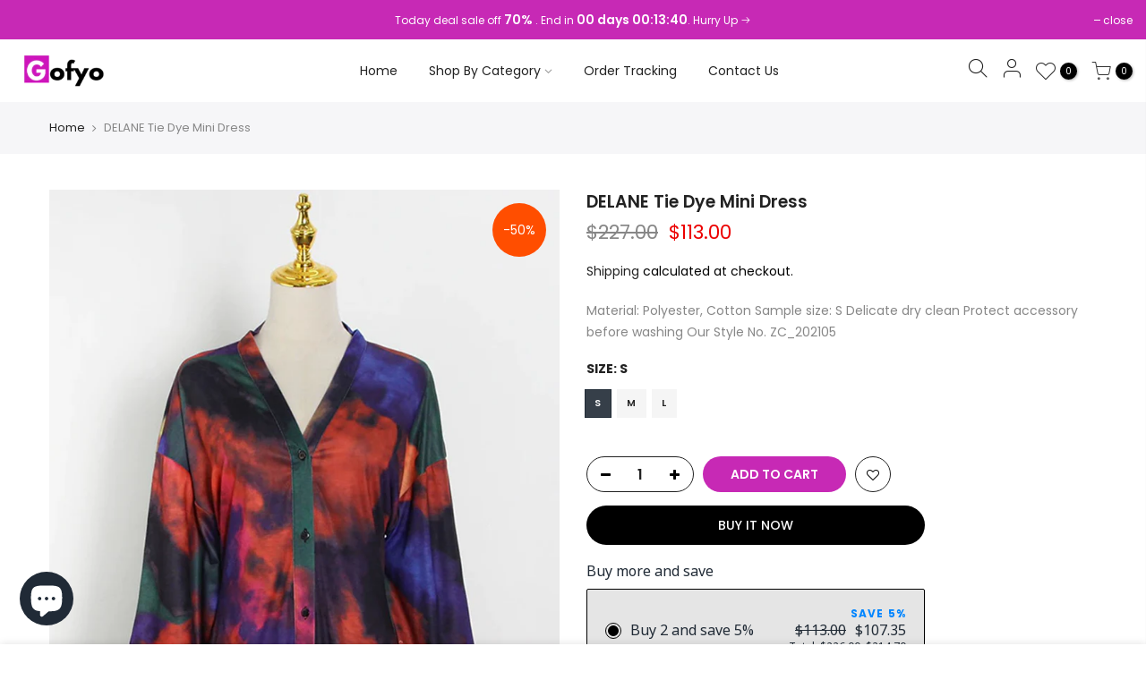

--- FILE ---
content_type: text/html; charset=utf-8
request_url: https://gofyo.com/products/delane-tie-dye-mini-dress/?section_id=js_ppr
body_size: 771
content:
<div id="shopify-section-js_ppr" class="shopify-section">[t4splitlz]<script type="application/json" id="ProductJson-template_ppr">{"id":6652884385891,"title":"DELANE Tie Dye Mini Dress","handle":"delane-tie-dye-mini-dress","description":"\u003cul\u003e\n\u003cli\u003eMaterial: Polyester, Cotton\u003c\/li\u003e\n\u003cli\u003eSample size: S\u003c\/li\u003e\n\u003cli\u003eDelicate dry clean\u003c\/li\u003e\n\u003cli\u003eProtect accessory before washing\u003c\/li\u003e\n\u003cli\u003eOur Style No. ZC_202105  \u003c\/li\u003e\n\u003c\/ul\u003e","published_at":"2023-02-18T02:42:52+01:00","created_at":"2021-10-17T21:00:54+01:00","vendor":"Gofyo","type":"Boho Dress","tags":["blouse","Evening","Long Sleeve","Mini","NEW IN","printed","Sexy","top"],"price":11300,"price_min":11300,"price_max":11300,"available":true,"price_varies":false,"compare_at_price":22700,"compare_at_price_min":22700,"compare_at_price_max":22700,"compare_at_price_varies":false,"variants":[{"id":39613354770531,"title":"S","option1":"S","option2":null,"option3":null,"sku":"45354638-aspicture-s","requires_shipping":true,"taxable":true,"featured_image":null,"available":true,"name":"DELANE Tie Dye Mini Dress - S","public_title":"S","options":["S"],"price":11300,"weight":0,"compare_at_price":22700,"inventory_management":null,"barcode":null,"requires_selling_plan":false,"selling_plan_allocations":[]},{"id":39613354803299,"title":"M","option1":"M","option2":null,"option3":null,"sku":"45354638-aspicture-m","requires_shipping":true,"taxable":true,"featured_image":null,"available":true,"name":"DELANE Tie Dye Mini Dress - M","public_title":"M","options":["M"],"price":11300,"weight":0,"compare_at_price":22700,"inventory_management":null,"barcode":null,"requires_selling_plan":false,"selling_plan_allocations":[]},{"id":39613354836067,"title":"L","option1":"L","option2":null,"option3":null,"sku":"45354638-aspicture-l","requires_shipping":true,"taxable":true,"featured_image":null,"available":true,"name":"DELANE Tie Dye Mini Dress - L","public_title":"L","options":["L"],"price":11300,"weight":0,"compare_at_price":22700,"inventory_management":null,"barcode":null,"requires_selling_plan":false,"selling_plan_allocations":[]}],"images":["\/\/gofyo.com\/cdn\/shop\/products\/ZCRAVE_F__0010_Layer291.jpg?v=1634500854","\/\/gofyo.com\/cdn\/shop\/products\/ZCRAVE_F__0008_Layer293.jpg?v=1634500854","\/\/gofyo.com\/cdn\/shop\/products\/ZCRAVE_F__0009_Layer292.jpg?v=1634500854","\/\/gofyo.com\/cdn\/shop\/products\/ZCRAVE_F__0002_Layer299.jpg?v=1634500854","\/\/gofyo.com\/cdn\/shop\/products\/ZCRAVE_F__0005_Layer296.jpg?v=1634500854","\/\/gofyo.com\/cdn\/shop\/products\/ZCRAVE_F__0006_Layer295.jpg?v=1634500854","\/\/gofyo.com\/cdn\/shop\/products\/ZCRAVE_F__0007_Layer294.jpg?v=1634500854","\/\/gofyo.com\/cdn\/shop\/products\/ZCRAVE_F__0003_Layer298.jpg?v=1634500854"],"featured_image":"\/\/gofyo.com\/cdn\/shop\/products\/ZCRAVE_F__0010_Layer291.jpg?v=1634500854","options":["Size"],"media":[{"alt":null,"id":20918468608099,"position":1,"preview_image":{"aspect_ratio":0.75,"height":1334,"width":1000,"src":"\/\/gofyo.com\/cdn\/shop\/products\/ZCRAVE_F__0010_Layer291.jpg?v=1634500854"},"aspect_ratio":0.75,"height":1334,"media_type":"image","src":"\/\/gofyo.com\/cdn\/shop\/products\/ZCRAVE_F__0010_Layer291.jpg?v=1634500854","width":1000},{"alt":null,"id":20918468640867,"position":2,"preview_image":{"aspect_ratio":0.75,"height":1334,"width":1000,"src":"\/\/gofyo.com\/cdn\/shop\/products\/ZCRAVE_F__0008_Layer293.jpg?v=1634500854"},"aspect_ratio":0.75,"height":1334,"media_type":"image","src":"\/\/gofyo.com\/cdn\/shop\/products\/ZCRAVE_F__0008_Layer293.jpg?v=1634500854","width":1000},{"alt":null,"id":20918468673635,"position":3,"preview_image":{"aspect_ratio":0.75,"height":1334,"width":1000,"src":"\/\/gofyo.com\/cdn\/shop\/products\/ZCRAVE_F__0009_Layer292.jpg?v=1634500854"},"aspect_ratio":0.75,"height":1334,"media_type":"image","src":"\/\/gofyo.com\/cdn\/shop\/products\/ZCRAVE_F__0009_Layer292.jpg?v=1634500854","width":1000},{"alt":null,"id":20918468706403,"position":4,"preview_image":{"aspect_ratio":0.75,"height":1334,"width":1000,"src":"\/\/gofyo.com\/cdn\/shop\/products\/ZCRAVE_F__0002_Layer299.jpg?v=1634500854"},"aspect_ratio":0.75,"height":1334,"media_type":"image","src":"\/\/gofyo.com\/cdn\/shop\/products\/ZCRAVE_F__0002_Layer299.jpg?v=1634500854","width":1000},{"alt":null,"id":20918468739171,"position":5,"preview_image":{"aspect_ratio":0.75,"height":1334,"width":1000,"src":"\/\/gofyo.com\/cdn\/shop\/products\/ZCRAVE_F__0005_Layer296.jpg?v=1634500854"},"aspect_ratio":0.75,"height":1334,"media_type":"image","src":"\/\/gofyo.com\/cdn\/shop\/products\/ZCRAVE_F__0005_Layer296.jpg?v=1634500854","width":1000},{"alt":null,"id":20918468771939,"position":6,"preview_image":{"aspect_ratio":0.75,"height":1334,"width":1000,"src":"\/\/gofyo.com\/cdn\/shop\/products\/ZCRAVE_F__0006_Layer295.jpg?v=1634500854"},"aspect_ratio":0.75,"height":1334,"media_type":"image","src":"\/\/gofyo.com\/cdn\/shop\/products\/ZCRAVE_F__0006_Layer295.jpg?v=1634500854","width":1000},{"alt":null,"id":20918468804707,"position":7,"preview_image":{"aspect_ratio":0.75,"height":1334,"width":1000,"src":"\/\/gofyo.com\/cdn\/shop\/products\/ZCRAVE_F__0007_Layer294.jpg?v=1634500854"},"aspect_ratio":0.75,"height":1334,"media_type":"image","src":"\/\/gofyo.com\/cdn\/shop\/products\/ZCRAVE_F__0007_Layer294.jpg?v=1634500854","width":1000},{"alt":null,"id":20918468837475,"position":8,"preview_image":{"aspect_ratio":0.75,"height":1334,"width":1000,"src":"\/\/gofyo.com\/cdn\/shop\/products\/ZCRAVE_F__0003_Layer298.jpg?v=1634500854"},"aspect_ratio":0.75,"height":1334,"media_type":"image","src":"\/\/gofyo.com\/cdn\/shop\/products\/ZCRAVE_F__0003_Layer298.jpg?v=1634500854","width":1000}],"requires_selling_plan":false,"selling_plan_groups":[],"content":"\u003cul\u003e\n\u003cli\u003eMaterial: Polyester, Cotton\u003c\/li\u003e\n\u003cli\u003eSample size: S\u003c\/li\u003e\n\u003cli\u003eDelicate dry clean\u003c\/li\u003e\n\u003cli\u003eProtect accessory before washing\u003c\/li\u003e\n\u003cli\u003eOur Style No. ZC_202105  \u003c\/li\u003e\n\u003c\/ul\u003e"}</script><script type="application/json" id="ProductJson-incoming_ppr">{"size_avai":[1,1,1],"tt_size_avai": 3,"ck_so_un": false,"ntsoldout": false,"unvariants": false,"remove_soldout": false,"variants": [{"inventory_quantity": 0,"mdid": null,"incoming": false,"next_incoming_date": null},{"ck_asdssa":"true ","inventory_quantity": 0,"mdid": null,"incoming": false,"next_incoming_date": null},{"ck_asdssa":"true ","inventory_quantity": 0,"mdid": null,"incoming": false,"next_incoming_date": null}]}</script> <script type="application/json" id="ModelJson-_ppr">[]</script><script type="application/json" id="NTsettingspr__ppr">{ "related_id":false, "recently_viewed":false, "ProductID":6652884385891, "PrHandle":"delane-tie-dye-mini-dress", "cat_handle":null, "scrolltop":null,"ThreeSixty":false,"hashtag":"none", "access_token":"none", "username":"none"}</script>
[t4splitlz]</div>

--- FILE ---
content_type: text/javascript; charset=utf-8
request_url: https://gofyo.com/products/delane-tie-dye-mini-dress.js
body_size: 477
content:
{"id":6652884385891,"title":"DELANE Tie Dye Mini Dress","handle":"delane-tie-dye-mini-dress","description":"\u003cul\u003e\n\u003cli\u003eMaterial: Polyester, Cotton\u003c\/li\u003e\n\u003cli\u003eSample size: S\u003c\/li\u003e\n\u003cli\u003eDelicate dry clean\u003c\/li\u003e\n\u003cli\u003eProtect accessory before washing\u003c\/li\u003e\n\u003cli\u003eOur Style No. ZC_202105  \u003c\/li\u003e\n\u003c\/ul\u003e","published_at":"2023-02-18T02:42:52+01:00","created_at":"2021-10-17T21:00:54+01:00","vendor":"Gofyo","type":"Boho Dress","tags":["blouse","Evening","Long Sleeve","Mini","NEW IN","printed","Sexy","top"],"price":11300,"price_min":11300,"price_max":11300,"available":true,"price_varies":false,"compare_at_price":22700,"compare_at_price_min":22700,"compare_at_price_max":22700,"compare_at_price_varies":false,"variants":[{"id":39613354770531,"title":"S","option1":"S","option2":null,"option3":null,"sku":"45354638-aspicture-s","requires_shipping":true,"taxable":true,"featured_image":null,"available":true,"name":"DELANE Tie Dye Mini Dress - S","public_title":"S","options":["S"],"price":11300,"weight":0,"compare_at_price":22700,"inventory_management":null,"barcode":null,"requires_selling_plan":false,"selling_plan_allocations":[]},{"id":39613354803299,"title":"M","option1":"M","option2":null,"option3":null,"sku":"45354638-aspicture-m","requires_shipping":true,"taxable":true,"featured_image":null,"available":true,"name":"DELANE Tie Dye Mini Dress - M","public_title":"M","options":["M"],"price":11300,"weight":0,"compare_at_price":22700,"inventory_management":null,"barcode":null,"requires_selling_plan":false,"selling_plan_allocations":[]},{"id":39613354836067,"title":"L","option1":"L","option2":null,"option3":null,"sku":"45354638-aspicture-l","requires_shipping":true,"taxable":true,"featured_image":null,"available":true,"name":"DELANE Tie Dye Mini Dress - L","public_title":"L","options":["L"],"price":11300,"weight":0,"compare_at_price":22700,"inventory_management":null,"barcode":null,"requires_selling_plan":false,"selling_plan_allocations":[]}],"images":["\/\/cdn.shopify.com\/s\/files\/1\/0289\/1019\/0691\/products\/ZCRAVE_F__0010_Layer291.jpg?v=1634500854","\/\/cdn.shopify.com\/s\/files\/1\/0289\/1019\/0691\/products\/ZCRAVE_F__0008_Layer293.jpg?v=1634500854","\/\/cdn.shopify.com\/s\/files\/1\/0289\/1019\/0691\/products\/ZCRAVE_F__0009_Layer292.jpg?v=1634500854","\/\/cdn.shopify.com\/s\/files\/1\/0289\/1019\/0691\/products\/ZCRAVE_F__0002_Layer299.jpg?v=1634500854","\/\/cdn.shopify.com\/s\/files\/1\/0289\/1019\/0691\/products\/ZCRAVE_F__0005_Layer296.jpg?v=1634500854","\/\/cdn.shopify.com\/s\/files\/1\/0289\/1019\/0691\/products\/ZCRAVE_F__0006_Layer295.jpg?v=1634500854","\/\/cdn.shopify.com\/s\/files\/1\/0289\/1019\/0691\/products\/ZCRAVE_F__0007_Layer294.jpg?v=1634500854","\/\/cdn.shopify.com\/s\/files\/1\/0289\/1019\/0691\/products\/ZCRAVE_F__0003_Layer298.jpg?v=1634500854"],"featured_image":"\/\/cdn.shopify.com\/s\/files\/1\/0289\/1019\/0691\/products\/ZCRAVE_F__0010_Layer291.jpg?v=1634500854","options":[{"name":"Size","position":1,"values":["S","M","L"]}],"url":"\/products\/delane-tie-dye-mini-dress","media":[{"alt":null,"id":20918468608099,"position":1,"preview_image":{"aspect_ratio":0.75,"height":1334,"width":1000,"src":"https:\/\/cdn.shopify.com\/s\/files\/1\/0289\/1019\/0691\/products\/ZCRAVE_F__0010_Layer291.jpg?v=1634500854"},"aspect_ratio":0.75,"height":1334,"media_type":"image","src":"https:\/\/cdn.shopify.com\/s\/files\/1\/0289\/1019\/0691\/products\/ZCRAVE_F__0010_Layer291.jpg?v=1634500854","width":1000},{"alt":null,"id":20918468640867,"position":2,"preview_image":{"aspect_ratio":0.75,"height":1334,"width":1000,"src":"https:\/\/cdn.shopify.com\/s\/files\/1\/0289\/1019\/0691\/products\/ZCRAVE_F__0008_Layer293.jpg?v=1634500854"},"aspect_ratio":0.75,"height":1334,"media_type":"image","src":"https:\/\/cdn.shopify.com\/s\/files\/1\/0289\/1019\/0691\/products\/ZCRAVE_F__0008_Layer293.jpg?v=1634500854","width":1000},{"alt":null,"id":20918468673635,"position":3,"preview_image":{"aspect_ratio":0.75,"height":1334,"width":1000,"src":"https:\/\/cdn.shopify.com\/s\/files\/1\/0289\/1019\/0691\/products\/ZCRAVE_F__0009_Layer292.jpg?v=1634500854"},"aspect_ratio":0.75,"height":1334,"media_type":"image","src":"https:\/\/cdn.shopify.com\/s\/files\/1\/0289\/1019\/0691\/products\/ZCRAVE_F__0009_Layer292.jpg?v=1634500854","width":1000},{"alt":null,"id":20918468706403,"position":4,"preview_image":{"aspect_ratio":0.75,"height":1334,"width":1000,"src":"https:\/\/cdn.shopify.com\/s\/files\/1\/0289\/1019\/0691\/products\/ZCRAVE_F__0002_Layer299.jpg?v=1634500854"},"aspect_ratio":0.75,"height":1334,"media_type":"image","src":"https:\/\/cdn.shopify.com\/s\/files\/1\/0289\/1019\/0691\/products\/ZCRAVE_F__0002_Layer299.jpg?v=1634500854","width":1000},{"alt":null,"id":20918468739171,"position":5,"preview_image":{"aspect_ratio":0.75,"height":1334,"width":1000,"src":"https:\/\/cdn.shopify.com\/s\/files\/1\/0289\/1019\/0691\/products\/ZCRAVE_F__0005_Layer296.jpg?v=1634500854"},"aspect_ratio":0.75,"height":1334,"media_type":"image","src":"https:\/\/cdn.shopify.com\/s\/files\/1\/0289\/1019\/0691\/products\/ZCRAVE_F__0005_Layer296.jpg?v=1634500854","width":1000},{"alt":null,"id":20918468771939,"position":6,"preview_image":{"aspect_ratio":0.75,"height":1334,"width":1000,"src":"https:\/\/cdn.shopify.com\/s\/files\/1\/0289\/1019\/0691\/products\/ZCRAVE_F__0006_Layer295.jpg?v=1634500854"},"aspect_ratio":0.75,"height":1334,"media_type":"image","src":"https:\/\/cdn.shopify.com\/s\/files\/1\/0289\/1019\/0691\/products\/ZCRAVE_F__0006_Layer295.jpg?v=1634500854","width":1000},{"alt":null,"id":20918468804707,"position":7,"preview_image":{"aspect_ratio":0.75,"height":1334,"width":1000,"src":"https:\/\/cdn.shopify.com\/s\/files\/1\/0289\/1019\/0691\/products\/ZCRAVE_F__0007_Layer294.jpg?v=1634500854"},"aspect_ratio":0.75,"height":1334,"media_type":"image","src":"https:\/\/cdn.shopify.com\/s\/files\/1\/0289\/1019\/0691\/products\/ZCRAVE_F__0007_Layer294.jpg?v=1634500854","width":1000},{"alt":null,"id":20918468837475,"position":8,"preview_image":{"aspect_ratio":0.75,"height":1334,"width":1000,"src":"https:\/\/cdn.shopify.com\/s\/files\/1\/0289\/1019\/0691\/products\/ZCRAVE_F__0003_Layer298.jpg?v=1634500854"},"aspect_ratio":0.75,"height":1334,"media_type":"image","src":"https:\/\/cdn.shopify.com\/s\/files\/1\/0289\/1019\/0691\/products\/ZCRAVE_F__0003_Layer298.jpg?v=1634500854","width":1000}],"requires_selling_plan":false,"selling_plan_groups":[]}

--- FILE ---
content_type: text/javascript; charset=utf-8
request_url: https://gofyo.com/products/delane-tie-dye-mini-dress.js
body_size: 541
content:
{"id":6652884385891,"title":"DELANE Tie Dye Mini Dress","handle":"delane-tie-dye-mini-dress","description":"\u003cul\u003e\n\u003cli\u003eMaterial: Polyester, Cotton\u003c\/li\u003e\n\u003cli\u003eSample size: S\u003c\/li\u003e\n\u003cli\u003eDelicate dry clean\u003c\/li\u003e\n\u003cli\u003eProtect accessory before washing\u003c\/li\u003e\n\u003cli\u003eOur Style No. ZC_202105  \u003c\/li\u003e\n\u003c\/ul\u003e","published_at":"2023-02-18T02:42:52+01:00","created_at":"2021-10-17T21:00:54+01:00","vendor":"Gofyo","type":"Boho Dress","tags":["blouse","Evening","Long Sleeve","Mini","NEW IN","printed","Sexy","top"],"price":11300,"price_min":11300,"price_max":11300,"available":true,"price_varies":false,"compare_at_price":22700,"compare_at_price_min":22700,"compare_at_price_max":22700,"compare_at_price_varies":false,"variants":[{"id":39613354770531,"title":"S","option1":"S","option2":null,"option3":null,"sku":"45354638-aspicture-s","requires_shipping":true,"taxable":true,"featured_image":null,"available":true,"name":"DELANE Tie Dye Mini Dress - S","public_title":"S","options":["S"],"price":11300,"weight":0,"compare_at_price":22700,"inventory_management":null,"barcode":null,"requires_selling_plan":false,"selling_plan_allocations":[]},{"id":39613354803299,"title":"M","option1":"M","option2":null,"option3":null,"sku":"45354638-aspicture-m","requires_shipping":true,"taxable":true,"featured_image":null,"available":true,"name":"DELANE Tie Dye Mini Dress - M","public_title":"M","options":["M"],"price":11300,"weight":0,"compare_at_price":22700,"inventory_management":null,"barcode":null,"requires_selling_plan":false,"selling_plan_allocations":[]},{"id":39613354836067,"title":"L","option1":"L","option2":null,"option3":null,"sku":"45354638-aspicture-l","requires_shipping":true,"taxable":true,"featured_image":null,"available":true,"name":"DELANE Tie Dye Mini Dress - L","public_title":"L","options":["L"],"price":11300,"weight":0,"compare_at_price":22700,"inventory_management":null,"barcode":null,"requires_selling_plan":false,"selling_plan_allocations":[]}],"images":["\/\/cdn.shopify.com\/s\/files\/1\/0289\/1019\/0691\/products\/ZCRAVE_F__0010_Layer291.jpg?v=1634500854","\/\/cdn.shopify.com\/s\/files\/1\/0289\/1019\/0691\/products\/ZCRAVE_F__0008_Layer293.jpg?v=1634500854","\/\/cdn.shopify.com\/s\/files\/1\/0289\/1019\/0691\/products\/ZCRAVE_F__0009_Layer292.jpg?v=1634500854","\/\/cdn.shopify.com\/s\/files\/1\/0289\/1019\/0691\/products\/ZCRAVE_F__0002_Layer299.jpg?v=1634500854","\/\/cdn.shopify.com\/s\/files\/1\/0289\/1019\/0691\/products\/ZCRAVE_F__0005_Layer296.jpg?v=1634500854","\/\/cdn.shopify.com\/s\/files\/1\/0289\/1019\/0691\/products\/ZCRAVE_F__0006_Layer295.jpg?v=1634500854","\/\/cdn.shopify.com\/s\/files\/1\/0289\/1019\/0691\/products\/ZCRAVE_F__0007_Layer294.jpg?v=1634500854","\/\/cdn.shopify.com\/s\/files\/1\/0289\/1019\/0691\/products\/ZCRAVE_F__0003_Layer298.jpg?v=1634500854"],"featured_image":"\/\/cdn.shopify.com\/s\/files\/1\/0289\/1019\/0691\/products\/ZCRAVE_F__0010_Layer291.jpg?v=1634500854","options":[{"name":"Size","position":1,"values":["S","M","L"]}],"url":"\/products\/delane-tie-dye-mini-dress","media":[{"alt":null,"id":20918468608099,"position":1,"preview_image":{"aspect_ratio":0.75,"height":1334,"width":1000,"src":"https:\/\/cdn.shopify.com\/s\/files\/1\/0289\/1019\/0691\/products\/ZCRAVE_F__0010_Layer291.jpg?v=1634500854"},"aspect_ratio":0.75,"height":1334,"media_type":"image","src":"https:\/\/cdn.shopify.com\/s\/files\/1\/0289\/1019\/0691\/products\/ZCRAVE_F__0010_Layer291.jpg?v=1634500854","width":1000},{"alt":null,"id":20918468640867,"position":2,"preview_image":{"aspect_ratio":0.75,"height":1334,"width":1000,"src":"https:\/\/cdn.shopify.com\/s\/files\/1\/0289\/1019\/0691\/products\/ZCRAVE_F__0008_Layer293.jpg?v=1634500854"},"aspect_ratio":0.75,"height":1334,"media_type":"image","src":"https:\/\/cdn.shopify.com\/s\/files\/1\/0289\/1019\/0691\/products\/ZCRAVE_F__0008_Layer293.jpg?v=1634500854","width":1000},{"alt":null,"id":20918468673635,"position":3,"preview_image":{"aspect_ratio":0.75,"height":1334,"width":1000,"src":"https:\/\/cdn.shopify.com\/s\/files\/1\/0289\/1019\/0691\/products\/ZCRAVE_F__0009_Layer292.jpg?v=1634500854"},"aspect_ratio":0.75,"height":1334,"media_type":"image","src":"https:\/\/cdn.shopify.com\/s\/files\/1\/0289\/1019\/0691\/products\/ZCRAVE_F__0009_Layer292.jpg?v=1634500854","width":1000},{"alt":null,"id":20918468706403,"position":4,"preview_image":{"aspect_ratio":0.75,"height":1334,"width":1000,"src":"https:\/\/cdn.shopify.com\/s\/files\/1\/0289\/1019\/0691\/products\/ZCRAVE_F__0002_Layer299.jpg?v=1634500854"},"aspect_ratio":0.75,"height":1334,"media_type":"image","src":"https:\/\/cdn.shopify.com\/s\/files\/1\/0289\/1019\/0691\/products\/ZCRAVE_F__0002_Layer299.jpg?v=1634500854","width":1000},{"alt":null,"id":20918468739171,"position":5,"preview_image":{"aspect_ratio":0.75,"height":1334,"width":1000,"src":"https:\/\/cdn.shopify.com\/s\/files\/1\/0289\/1019\/0691\/products\/ZCRAVE_F__0005_Layer296.jpg?v=1634500854"},"aspect_ratio":0.75,"height":1334,"media_type":"image","src":"https:\/\/cdn.shopify.com\/s\/files\/1\/0289\/1019\/0691\/products\/ZCRAVE_F__0005_Layer296.jpg?v=1634500854","width":1000},{"alt":null,"id":20918468771939,"position":6,"preview_image":{"aspect_ratio":0.75,"height":1334,"width":1000,"src":"https:\/\/cdn.shopify.com\/s\/files\/1\/0289\/1019\/0691\/products\/ZCRAVE_F__0006_Layer295.jpg?v=1634500854"},"aspect_ratio":0.75,"height":1334,"media_type":"image","src":"https:\/\/cdn.shopify.com\/s\/files\/1\/0289\/1019\/0691\/products\/ZCRAVE_F__0006_Layer295.jpg?v=1634500854","width":1000},{"alt":null,"id":20918468804707,"position":7,"preview_image":{"aspect_ratio":0.75,"height":1334,"width":1000,"src":"https:\/\/cdn.shopify.com\/s\/files\/1\/0289\/1019\/0691\/products\/ZCRAVE_F__0007_Layer294.jpg?v=1634500854"},"aspect_ratio":0.75,"height":1334,"media_type":"image","src":"https:\/\/cdn.shopify.com\/s\/files\/1\/0289\/1019\/0691\/products\/ZCRAVE_F__0007_Layer294.jpg?v=1634500854","width":1000},{"alt":null,"id":20918468837475,"position":8,"preview_image":{"aspect_ratio":0.75,"height":1334,"width":1000,"src":"https:\/\/cdn.shopify.com\/s\/files\/1\/0289\/1019\/0691\/products\/ZCRAVE_F__0003_Layer298.jpg?v=1634500854"},"aspect_ratio":0.75,"height":1334,"media_type":"image","src":"https:\/\/cdn.shopify.com\/s\/files\/1\/0289\/1019\/0691\/products\/ZCRAVE_F__0003_Layer298.jpg?v=1634500854","width":1000}],"requires_selling_plan":false,"selling_plan_groups":[]}

--- FILE ---
content_type: image/svg+xml
request_url: https://gofyo.com/cdn/shop/files/gofyo.svg?v=3475099229919835559
body_size: 8630
content:
<?xml version="1.0" encoding="UTF-8" standalone="no"?>
<!DOCTYPE svg PUBLIC "-//W3C//DTD SVG 1.1//EN" "http://www.w3.org/Graphics/SVG/1.1/DTD/svg11.dtd">
<svg version="1.1" id="Layer_1" xmlns="http://www.w3.org/2000/svg" xmlns:xlink="http://www.w3.org/1999/xlink" x="0px" y="0px" width="147px" height="65px" viewBox="0 0 147 65" enable-background="new 0 0 147 65" xml:space="preserve">  <image id="image0" width="147" height="65" x="0" y="0"
    href="[data-uri]
AAB6JgAAgIQAAPoAAACA6AAAdTAAAOpgAAA6mAAAF3CculE8AAAABmJLR0QA/wD/AP+gvaeTAAAh
10lEQVR42u2deZwd1XXnv/feqnqvX2/qVnfTUmuzhIzEIoSbRRgQYokJMijGLBkCY0JIiIdhJmMz
SZjMJ0aZxB9n8gnhY8s2NjGY3TEKi0EWtsYGxUgIEBKSkEBbt9aW1Np6f1vVvXf+qKrXr59eawEb
gd0/fZ7eUlW37vKrc84959zbMIIRjGAEIxjBCEYwghGMYAQjGMEIfoch4g+vzn/VqV7SPbGvy1aA
F/2aH+Yy79glH/X6E4UHuICPRx5TTb7vguSOuQvm5k5Ot42gHJz4w6k01XTo3vsrfDVL5RwdSB8j
XKRVYGXJZeF3YUFFv+jo3Ub0NCIsXtrogDAIO7SU8FzNsWCEBGuR1kMFjhQp0Tbaa7wF2HGyO3AE
gyiQSXhSCOvUu8Y5RWmBsm5ICCuJyTMIWSBJ/O4SEsgIsADCADIiUPi5tBQTnXNMWIkVEmEljhGY
QPQKLcSxLxzBRwnng11mIskzCCsFVhistYVj0oKVZvAqewK3GMEnDkPIZK05jkuGnlMgVSwohBmU
NfFPIyT6ncAHlEwgZMiUgklUeA8/ySEEGl6VWXt0poWqcASfBAwl03GNW0SMyNKOSSQtIAw6r5EM
kgwrMWLQyBaRBBMiJlioHmNyjuCTi+OwfstfJu3gyzESB4VnXCpkBRWicvAlK6gQFSRVgqRK4BG+
VMk/aeSQVwH2A1bxI8b8+fPllTdeWQuMAcZWVlY2X3311TXz58//ZDTg14APrOYApJWAIZAG7fpo
aUhUJrAiIDbSrYjtKoO0Ep3WyEDgGAcVCJRxEFqhVYC1gxLsk6LcrJ0vW1tfPO07D31nXj6buwzB
RCwynRnw33hj+a4Vb65485zzzns16ThvrVixInOy6/ubxDHIZIaILgMEVpNQCVxcdN5gXYWtEvRU
96CaPZzxLl5dgupTqkjVpdBCks1myfb2Ywc0mY4BBrZ34fYm0Ht9Rvt1SBTa+AhpsWgMoSvACJAY
hCmpxcdEI955553u6Wf++PodO3b8TSadPhMQsX63Brq6es+QUl61Ye3aP6+urn7m9ttv/4cf/vCH
B052vX9TOA7JNCgjJBKpBUZa0mqAoMbgNng0nD2WGRe14p5bFQr52GGtAL+oKD967QHeGaDtV1vo
29hH0JlD5TXkLQoF2IJUw5bW5WPCJGDFWyu+sG1b+z9ls7nxw4lSa63I5/PNQRDM6O/vP9lV/o3i
mGSKVRSEtkytqiIjsvTX9pOaUcVp806n+vJmSEYXKMLxtkBQ9N0QkkwBE4GJlUyZM5O+FQd59ydr
Ue8ZKrpcyKnIOM/xcVZ2M2bMOG3Llk1/k03nxktXYLGU86xEs9VMfX39kwsXLvytlUpw3DZTaGgb
AdmUwTYpJs0+lQlfngH1QCX42iKVKIRXALBgbeSCig5YpRFCYU0e0exRfV0Dn73wCrqf2MnmxZuQ
+xUibaJz7MfSSWWtlaeMabwlM5CbAWC0DbWv5AhCCSGorKxcec455yzetm3bya76bxRDZxp2UIWE
fiKJsS7SeDg5gaqAXaP2Uv/FFib8xQxooiCRlAqvzRNF22z4EiWqSggVGtpSYMmHbvE6GHX3BJpu
nUBmXJpcIoNSIDUl9tLHAxdffHFz16GeawAphEBYEbo84vdQpGYBXymVbWxsfPK5557be7Lr/ZvG
USWTtGA0CFciqgz5+jxn3jSDCf91CijQyiAiPloGLRoR/xBE7xEftA5QSQchJBoDUqCkBccAikl/
eBqT5CRWfW8ZokvgCBdDEMX5GCzIKk4m9u7dOxM4VZQJDwohOidNmvSD5ubmZf39/aMPHz48Ydy4
cYt+26USlJJJDe0chSDheASupquyh3FzPsXEWz8djqkCZQSx4LDEprFGogqSCR29PFBJB3wDLigc
Bk+KShACXMjoNB6VOMIhZOTHC/v3759ijKm21lJKqFQq9crEiRP/YenSpdn4t46OjpNd5Y8Ew0im
Qe+0yQXYWkvi9Co+dec5MAq0k0NZCdIh9DRFBVkgozCbe+l4eyeHtuwn1x2AFFS1VDN6cgPN558K
jUAKcAUWH2Fd8KF36R7WLVwFWY0SFkRQMpuLq3XstJXfFObPny+ffvrpT23ZsgXXdQmCoWSfPHny
hmIi/S6hJJwi0QIsFmEUrlIIm4OUYMrcadASXqHwItVjyOs8nkoAEnrAf/4w7/9kHbmdA7h5F1eH
Aidw+9mV6OPwhEOcftO5cLUCBdb6iLwL78CmR9aQ2CXwskkweQwGK5zQCy5NRKyTq+KuueYa9fjj
j9daazFmqLVtQ/xWz9iOhuElk5VoaZA10DxzLKN/bwIkSs8zeMoLzz8A7313Jd3/7wCJ3Q41QTUm
Z9A6QAiFEALpQKZzgNc7f0H9jkam3fkZpJOCDRlWP/Ar8u9mqDKVqEDh/9qyNH+9eP3116W11hVC
oLU+Qs0ZYz6eFf8IMIRMQg6dOfmupq9ugLPmfArqiFSSE58MQEAep7cC8/xh+hbvR3W5BAH0kUW4
BiehQGs0Bm0FLknkIcvul3YwtWISak49a76zAtos1boWYy1ZESlOK4d6BkRoqJ9s+L4vYhV3rKyH
3yUMO5sT1uCrADNWwSUpcOJYQXF2pMTRCdKrO9ny7AaS+5L4WqBciW98tAlwXQcjwRiwxiARuAOC
ZN5h7RNvk1pcQXpXL7XpWmzOoJVGCLAUZ3h+vJyXUkq01keoud91HEEmay2K0KNLUjD6zEZoIBpX
AyKUDAaQRoAWbHxxA2q/ReU9AifANxppwVUJVD60mYwKhZmxWVwLTs7B7gsY2NdNAhcdBCghSOAQ
aIMmjNNZWUYSnaBrYP78+R4wat26dRW+78vx48cHZ599du+dd97ZJ8SJJ0wJIWys4kolk1LqYy2q
rLXikUceqVq/fn3N1q1bPaWUHTt2bPbUU0/t+epXv/qhAtFFZKoGFEJYjLUIwql846ljwjhbwWEU
SgtD6FTkHchs6ifRl8TqPNYNjyojwyBtQqF1DoMO3QhCYywobZFWIKzEIPGVwQeUsAglUEoSGBBa
UBivsvno5XHVVVfV7+jomHF4//7LH3jggWnABCllFaCstfnHHnvswD333NM2bdq0VXV1db8666yz
2h566CG/XFnWWjlv3rxLOjs7p/3bv/2b6u/vn5pIJMjljlwc093dffmsWbNca600xqhcLlfvum5f
IpHIaj10FiqEsEqp15cvX77heNrT399/tTGmypihCdDWWuE4Tk9ra+viBQsW9JZeO3/+fOfpp5+e
4DjOZ2tray/M5/NTKisrm/L5fNJaa5VSaSHEzoaGhq1NTU1LTxt32qrnlzy//0OQCawJQx0AComb
lCQbqyAP1hUIxyu60IZB2y1pcp0BSamRlRJjdJTnBAZNn81iE4M54zpKwbQ2frI1WAeDhxQCbfO4
joM1inxWUyEqQjdEpOqEECVZnENxy9VX17y1adM1b7/99m1dPT3nYswoY450oyulsNZesXnzZj+V
Sm3fsWPHC5dccsmjr7322nul5y5cuNBZt27dbfv27bvd931trZXD2Epiz549t+7cufMW13UB8H1f
ep5njTHWGHOEJKutrX16zpw5dy1duvSoUeC2trbP79q16zvGmEpKHCZaa5qbmx8/88wzXywl2QUX
XDD14Ycf/lJ3d/cXs9nsRN/3U0IIstnsEMkqhDgXoLu7+79s27bt7cmTJz8xY8aM51944YXuD0Sm
sFAZ5RVJXFdSPboKKoaJ1Ws4uLETt9/FavC1XzDMlQ0N+DGXTMBt9khVpPB1gCglEzqUONbDSoUx
eVwnQS4ToPcH7P6PbbhaYWwkF61BDyOdZs6cOfXl15f9df9A+kZfmxqLBRsSR2uNlBJjDPFMLILb
398/dWBg4J4DBw78/qRJk75x3333PX/77bcXfEVnnHEGxhgZSSIVk7FU0gAEQSCjd6y1VFVV4bqu
iDMGSsmUyWTmdXR0vAA8N9wg3XHHHfULFy68OZfLVZc7XlFRsae6uvqJhx56KB3/9v3vf98dP378
NYcOHbo3m82e6ziO9H1/SB1ip6u1FmstUkqstdXZbPay3bt3n3/w4MHfu+iii75+PJKzLJmGwuCN
SjBoAA+quDDZTeEf9qkKUigrscJgjA/WIqwk2VzJmD8Yj3tV/aCLPGalZjC7oPQ98pxnFnfTuW4n
7h6JL4oIJI4k0+zZF56z6q3V/5LN5i4FEaaiCwHWFga9uPNKYa2Vvu+ftX///m9+/etfH/OVr3zl
wQceeCADcPrppxfOi0lUjkgl5SGlRErZO2XKlJ+sWrXqKqCp+P5SSnK5XO3+/fv/7Nprr/3VSy+9
dLBcWa+99tql2Wz2IuAIV4S1lsrKykUXXnjhik2bNgHwzDPPePfee+8dBw4cuC+Xy50CEBOp0IVC
FF7xRKJ4QpHP5yvz+fx/Wrt27YQ5c+b8z6VLl75xLDId2wBxBGFII3RSmsKnELl0Hp3VWA3WhGMo
LWAdco6hq7IfqkBXG/wqQ1BpMZUWagxUa6gJMNUBusZgqi2mxkAtUAO9qX6sCHAMR1VtZ5131uSV
q1f/sx8EcwRHBsyiQS08gaUdWox0Ot24Y8eOv1myZMmt1oY5wwsXLiycH0s4GblRypVR/HsQBNnG
xsZHq6ur/90Ooxv7+vouWbNmzbxyx+66666qzs7OP8rn8zXljicSiV3jxo17/NFHH40lqbj77rtv
2rlz5/+JiVSMWP3GfaG1Lnwu0xbR399/0Zo1a/5p9uzZ00+MTMUdHX/MaqxVECWthSZwdFCAdEE4
YI3FBAZpwsWSWCd6RWoPiULiIJCI4zamlQ3Tg4UNCRUvPIh77o/n/HFya3vb/8j05+YEwZHSIn7y
HMdh1KhRjB07lpqaGpRShU4thdZ69JYtW746ffr0c+LfPM/rcBxnG7DNGNNfep0QAikljuMcFEK0
W2vbtdbbksnklmw2e2jatGk/TCQS28u10VpbeeDAgdsvuOCCcaXHli5dekFfX99lQohCnYuus6NG
jXph6tSpK+Pfzj///Bk9PT1/HQRBQzmSxxIqlUrR2NhIc3MzqVRqCMFKydfd3X3Rhg0b/ntra2vq
+MnE4Nq5sCISnTfRVFxEp9shVzt1LrZKhKt5/VC9SaGiFBOJMl6U7wsyYDDwq4ky72RIrjKICRS/
ICRtUaYMb3asPT/Tnf4iIIWI/ivBpZdeyv33388vfvELFi1axOOPP85tt91GfX39sB3j+/60w4cP
/9mNN97o3XTTTfmenp5/TCQSs84888xLm5qalsRPeDGMMXbMmDHfqKysnFVZWflZ4ELf9//AWrth
7ty5a+rr639kixPdo3621pLP58/t6Oi4vvjYjTfe6LW3t99ijBkdh29KBnt7Y2Pj4wsXLsxDaCdt
3779FmPM6TE5SjFq1Chuv/12nnjiCRYvXsyiRYu4//77mT17NuXa5Ps+QgjZ29t7Q19f36UnRiZt
cIRCqZBI6a40wg6tmCz6kJxQQa/Xg3CgwqsoHDXCkM/nqRJVIXEUUYZPxMc8g2m8EaVM6QJPM0js
4vsXLxbtOnjgWqCluCVSSaR0AckNN9zAww8/zN13301rayvnnHMO8+bN48EHH+T+++9n9OjRQwa2
+L49PT2f6+zsnAJw8ODBvv7+/v133nnn/mQyOZDP5wuqrhh1dXWH+vv7DwwMDHQCnX19fYeWLl0a
zJ8/P5gyZcpjqVRqQ3yvkvYlDx06dNvMmTOnxmWtXbt2ZhAEvz/Y7kHD2Vprm5ubn12wYMGa+PhT
Tz01rre3d248CShHpL//+7/nm9/8Jtdddx2tra20trby5S9/mSeffJLrr78eIQSeN3RjkojIDd3d
3fNeffXVYe3ssjcNG2oJMj7du7vAjxdXiqEXOlD/mfGYRjBKIwKDFKGU0ipAZg3vvbSWrQveo+1f
3mPLd9bRvmAD2xdsZOv33mPbc5shE1rdAnCiUIkxBiQo1ynsX1C8HF1JQUJZe8+cexrS6YELi+uu
rcGPjOMpU6bwta99jSlTphzRPs/zuPnmm7njjjvC9kQ2VUwoay25XK5l48aN55b2Ty6XE8WkK+n4
YZPUly1btrm+vv4HQoi04zhDCAKQyWTO7uzs/JK1Vj3zzDOqu7v7D7XWBbunWG0lEomtLS0tj192
2WWFtIXu7u7PZLPZSeVUsBCCm2++mT/90z+lurr6CDtv7Jix3HfffUyfPr2gCovVqrWWdDo96667
7mocrn1OyV2RkRQQxhJkcgzsPgBqEljQQqOipBOJDBl1hsCdUklin4PolmGGgMijpI+TtuRf66Nr
RRpM6FkXUmCsJbCGmgtGwRUCikxLiUAbAw5ks9kwiyEmkwBHClxXUVtVa19a+lLNAP3jC62wRfNO
abn88jmFmZi1liAIcByn0JGe53Hdddfx8MMPc+jQocJ5RZLQy2azE4u7aMuWLaRSqYKb4UTR0tLy
TF9f37yenp4r45lhkfEru7u7/+iiiy561vd9v6+v79p4ElAy+LaqqurHb7/99obi39va2iYClWUI
XmhrMpkc8tDEUI5i2rRpfO5zn2Pjxo0ABTdKrGLT6XSz7/v1QNmsUVnyLdyzxPgYaXBQ7HxnGxwA
8kQrR4ouU0AtnPF7Z5JvtORTPlYKHKvCCvsS75CHt0dR1Zmgco9LxQ5F5X6XlE4yfsz4iM5xWp0m
wKCkAg0DB/oASSAGLTVrLJl0RgB42ATYisLyIjvYIN/3mTJlyhDfkuu6R3RiU1MTY8eOLRjQcefH
qKqqaowHtBjGmLJq7lh48803O+vq6n4ghOgpLiO+ZyaT+dSOHTvuPHTo0JcymczkIwZMSqqqqja2
tLQ8WRoK0lqX9UNJKWlpaWH8+PFliRS3B0Jp7nle2RmetTY1ceLEYQ3NQm/YpLWhfRw2KlABfj6P
d8iDldmiWKsoeoVOoYYrxzPqkka6RveBtHi+hwgSWBwCYcjik5c+RlmEFgRJzb6mTqrm1ENFoTko
BBpd8D0cfm8vQcYnEGHWQQzPcakAfAIDkUFbJpHfjxLXynUegI5mf7HPKCbd4BJ2gZTS/t3f/d3Q
64r8VsMNytFw7bXXvlxTU7OkyPtcXG/R0dFxW3t7+91CCFWsdiMJoSsrK59at27d5tJys9msLiV4
/DDlcrmCAZ/PD82SiX1ihX7z/YKKK26PtdZqrYd10gy5c2yXWBUa0Eo7OPsl7b/cBOnhihBQDZPv
OovGK5vJNmXwawJEhcIPfIQSJKo9RKUgV50nOyYgP8Xy6RvOgM96RXG/uDQR8nQVBNtzKOMMmb1p
E9IqG+SEh+t7eGGAbNBbUeiUTRs3ksvlhhi7cQdZa1GOoqOjg87OziMcmvHnrq6uvfPnzy9cPHXq
1EJHD0fSY2HBggW948aN+14ymewsnWRE908BqeKpepFqfmfChAk/GtJpERzHSZf6suKvfX19dHR0
IKU8YtZm9GDfrF+/vuB/Km1fIpHo3bNnT1nH6hFkklESWwwvcKjpraHv3T56/2Nf+PRbGNztLT7X
huruv51P3bX19E7qpi/Rg5tUqGizr7RI0zM6TecZ3Uz8k9OY+KXpoZqUg9UwmFDrDUD61T0kdiVw
g0RIbCTKQMJxkUDPQE5cc8X1PW4iuauwdU+ROkQYli1/jQ0bwkhAbGDHAyOEIJ/P8/TTTxfspdIB
AHJ1dXW7h+u8D5PLNGHChOXV1dU/BszxkDLyYeUaGxufWrlyZXu5c2bMmLGNksc+ruPAwADPPPNM
4eEqhnLCh+P999/nl7/8ZeHBK549AiQSiQOu63YPW8ejNUAYgaM97AHLumfXwjaiqXzxxhLRf56G
Jsun//o8Zv+vuUy7+QzqL22g8sIaGi5uZNzcycz684v53Ne/yOibWsKsTWewGgaQ1kHmXdiQZfvy
nbhdDsqEJxVoq8PtDPNBXnzjl9845HlqRaEqMqS5JFxVs33bdu677z62bNkSllHUif39/Xz3u9/l
qaeeKhwrnc0B26dOnfr20Qb4g+Lll1/OTZw48dFkMrm1WGoWhzmK6xvV7Z1JkyYNG8PzPO8dymzN
GEvmZ599lgcffJCenp4hx621tLW18bd/+7ds3bp12Dq7rrts/fr1w0qmsj6DMHpvCBT4yiffq0lu
8uj78T6q72kOhzb2HRW2KoxK08Asl6bzP0WTAbqi85KEBEpE13hxQ8APNI6jwqhNDt55Zg1mT46E
qMDPBkOizGGnQiJarzd10tSfHnz/4K1IxphSB7iBl19+mT179vCFL3yBmTNnkkgk6OzsZNGiRSxa
tIh0eqj+ttailMIYY+vr63/W0NAwZI3Sli1bCjZTufjciRBs5cqV68aNG/fEnj177rM2TGEtJ+2i
WV+2paXl8eXLl+8crrxvf/vbHfPmzVt84MCB6UEQiFLJ0tXVxb333ssrr7zCDTfcQFNTE/l8njVr
1vDCCy/wzjvvlC1XCEFFRcW+pqaml4QQwy4XOmqg16DJmYAKpwK539L+s83UVvcy6fZPh1o9TrqM
l38LwAswniGIAi9ejYwz6aIyh+5tKSR40eyNAej60V66Vx6iui8V6vKipVQRP8IOjt5nTZv11tau
9mcPHTj4ZQLtGD3UFjfGsHr1at59992CrZDJZHAcZ0jws0wYYVNLS0vBuxxj6tSpBfdCaRknCiGE
njVr1pPd3d3XZLPZC4YLHmutqaqqemvChAk/2bVr17DlnXvuuf5555331OHDh39fa31mOWLmcjkW
L17MSy+9RCqVwhiD7/uF2WnpBCKS2KaqquqFUaNGLT9ae4Y8RkIOFa3CQtJ1wGisycPBHHsWtsFP
MtAdj2wUI5E2ytEOkJgoDieL7iKiGVm4MrM4WIwG8nD433ew+8UtVO31kD7kRA6JifbGFGgZ+pw0
FIJzDyx8IFNX1/SA63nLTJmxiDs0CALS6TTpdBpr7VFJIKU8XF9f/49r164t+6gWB0k/LN54443t
VVVVP1BKZY8SME7X1dU9tnz58j3HKu+tt95a29DQ8H89zzs8nJTUWuO6Lul0OvTlFc1my7W1urp6
WVNT0z8fa0ugYWVyPLNTQiAxWBvAACQ7FW889Co7/3UN7AfSTpiTi4iiw6HbQJVIIB8dLl0qurGM
F1Hvhr0Pvs/KR15Hb8vjpRVG50DmiSkn48SXMrbq5nffbR9dX/fVZEViOWX2gi6e9pYOVClSqdT+
0aNHf+1b3/rWj4Q4+kYHH3Q2V4ra2to+E41kuRST6urqFdOnT190PGUJIewpp5zy41GjRt0npRx2
2VVMnOIsgjLk0xUVFa9Nnjz5f6xfv77tWPcecrUymnBOJbHxSxuEsTjCBQ22P0B1WA4+t5/d31gH
K6PU1WhvgjyWeE1UYCAwBk1AmAZn0UQu7Tgu9zps+cY7dP6ok7EHWjAZ0F6AVAFC+hgZYPBDi9rE
LiUxuOtKhD079rwzdkzLn4xtanzCc1SvcgYHpTRAWhp7ijoxqKmpWTlmzJgvT5s27fs33XTTsEuW
4rhcPH0uNpZLI/vHwuc///m6rq6uW4wxqXLkdBynv6Gh4ZElS5YcdxrtqlWr/H379n1v7Nixd1VX
V78thAjKkVRKWah7ZCeilEJKaR3H6WlsbHxs8uTJfzKchD6irsVfjAx3HSn39Me+HmElTkYiOwQH
XtvP+k0bmXzlNCacP4nkWTV4yWTBwHEkIGVoGAlwAsIAbw+k13Wzfslasu/3Y3cG1A/U4WoH7QZo
FRTZ3AYrbCGDIKpE2ca0t7dvvuWWq//izTc3Lt63b9+tvu/Pyud1falxGzvtrLU2kUhkEonExlQq
9ZOxY8c+vXr16ra2trajSiTXdbUxJgB0qVvHnGCMZcOGDVcdPHjw0nKeadd1qaio+NX06dNfbm9v
P5FiAYKdO3c+e+GFF67ZtWvXH3V1df3BwMDAaUBKSiniaubzeVzXjbMDAsdxDruu+0Zzc/OTs2fP
/tkjjzzSd7w3HJoDLsCKABUuBQAURgzmb1sb/kkCKSGwBnNY0+w30Pf0XjYv7qJmSj210xuonVyL
HJMKvduxkX7YkNnRxUBbN4c2HyTfkcHr09CvcKyH8DQZ30eIKI3FeghrMUV/2SDeKyrMLqgo26Cn
nnq5F1j4V3/1Vz978cVnz8rn7Uxr7Wd27drVLITwgiBISCkzqVSqv6GhYWM6nX7zjDPOWPfKK6/s
3Ldv3zEdR4cPH/Ydx/kWsFApZUvtpoGBgXePt/NvvPHGxp///Od/LISoifs3JpSUEqVUb2Nj4w9+
+tOfdp0ok+IhXbFixdb58+f/w7Jlyx7dvHnz2alU6ty9e/dO6+/vr9FaJwCEEJmxY8fud113leM4
q+fOnbt+wYIFvUdzE5RD4VHY9S+76nf++3vPewf92SoDgVXD7oAb61ad11TJVBgUloYgCQcTvQSV
PjaVBaVJpSrJpwPyOfByDjXpFE6/xMt6ENgwxOJBngArDNK6CCmiQI1GEITr7awqJN2ZZrul6ora
q6b98wXHu7VInN0nWltb1apVq4LW1la7atWqeJ+Wk4JJkybdtnv37m8HQVBVGJDI3+V5Hp7nPX/5
5Zff9uKLLx63dDgWrLXisssuU0uXLpXjxo1TjuPY7du3GwazzD4whkqmvI8QCoNFYMAUb3A6aBzq
eNokoN+kkVJhhcTPa0Y5tdBroC9M9bXWUCEgEBJpXcyAjzGSnBNglUEIiZQgtUFbCKTAWLAyQOAj
rQk3Z7EqUrUGjSaXPaG9IQodtWrVKorfTxbmzp3bvHz58i8VEwkGVbGU8tApp5zyr79OIkFooBNt
LbN79+4PWdpQDP7tlGy/EAJUViEzMgy4RjvmihIyDXWGhaF6Czi4qIzAsU6YP2kHyajjVSu4IAxG
BNGuchLHSqwGbcFIDx2vbBKgTLhLrzThngaBzuP6LglG/Vo74qPGunXrrh0YGLhguOPJZPKnU6ZM
+VVb2zEnUR8bFMjkVyS1tqytyFWbZMY1OZGLDN9BVaeiNXXaxlFzDcIilAMorBYobSMPgcFKG8lN
gWtCTWOjhZiO0FgbYJRCKYHWFms0SC/6Qz6hOz1c8aaQ2kUYibF5abJid0NQ/4ndIOLss89uaWtr
+89BEFSWO+553t5TTjnlsSVLlgyc7LqeCApkmvSVST3rr11y7+hMpRwYHaqQeC7aFL0Pv+3W4LgO
p3RLfw8dCgcIN2uicL8mMkO+D16dL9QlaMnbbzc//IndU3vPnj3X9/f3nxvPokqRSqV+OmPGjMLS
pRGMoCzmzJkzKZVKrWZwhaAFbGTLWCHErtNPP/2Sk13PD4KP3+6jv8Ww1or29vY/zGQyZwHl/Eq2
oaHhxSuuuOKtk13XEXzMcfHFF3+6srLyXcpIJCmlra6u3tba2nrBh7vLycOIZPqIYK1V7e3ttw4M
DJwOR6aqSCmt67rPtba2rj7Zdf2g+FB/iGcEx48rr7xyVGNjY50Q4udCiNLsWiGE6J4wYcIPh9vW
55OAETJ9RKivr++++OKL/3cqlbINDQ0cPBgmLDY0NABw+PBh85d/+Zef2BnqCEYwghGMYAS/5fj/
6q9a5fskZeUAAAAldEVYdGRhdGU6Y3JlYXRlADIwMjItMDMtMThUMDQ6MDI6MDYrMDM6MDDABl2o
AAAAJXRFWHRkYXRlOm1vZGlmeQAyMDIyLTAzLTE4VDA0OjAyOjA2KzAzOjAwsVvlFAAAAABJRU5E
rkJggg==" />
</svg>
